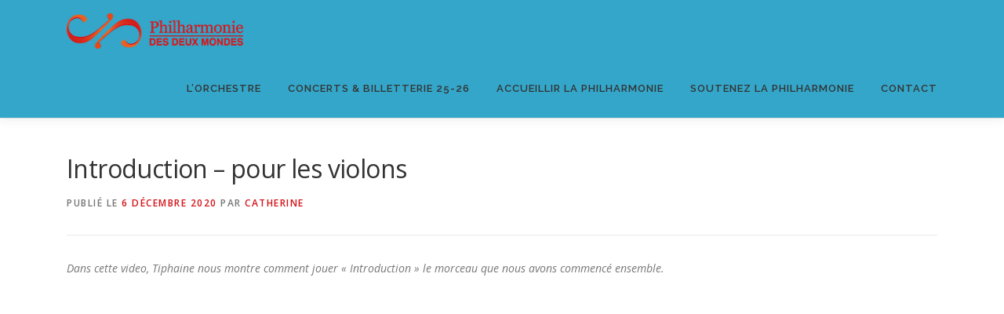

--- FILE ---
content_type: text/css;charset=UTF-8
request_url: https://philharmoniedes2mondes.fr/?custom-css=b49f64be5e
body_size: 1455
content:
.page-list-ext-image img {
	max-height: 150px;
	width: 300px;
	object-fit: cover;
	object-position: 100% 0;
}

.block--floating-img {
	min-height: 340px
}

@media screen and (min-width: 426px) {
	.block--floating-img img {
		float: right;
		margin: 0 0 1rem 1rem;
	}
}
@media screen and (max-width: 426px) {
	.block--floating-img img {
		margin: 0 auto 2rem;
    display: block;
	}
	.page-list .page-list-ext-image,
	img.alignright, img.alignleft{
		display: block;
    float: none;
    margin: 2rem auto;
	}
}

.link--unclickable a[href="#"] {
	pointer-events: none
}

@media screen and (min-width: 1141px) {
	.menu-item .menu-item-has-children > a:after {
		content: ' →';
		display: inline-block; 
		margin-left: 5px; 
	}
}

@media (min-width: 1025px) {
	.footer-subscribe form {
		display: flex;
	}
}
@media screen and (max-width: 940px) {
	.site-footer .footer-connect .subs-button,
	.site-footer .footer-connect .subs_input {
		width: 100%;
	}
}
.site-footer .footer-connect .row {
	align-items: center;
}
.footer-subscribe .subs-button {
	border-top-left-radius: 0px;
	border-bottom-left-radius: 0px
}

.footer-social a {
	width: 60px;
	height: 60px;
	display: inline-flex;
	align-items: center;
	justify-content: center;
	background: black;
	border-radius: 50%;
	box-shadow: 0px 0px 0px 2px rgba(255,255,255,.5);
}

.footer-social a:hover {
	text-decoration: none;
}

.wp-video {
	margin: 0 auto 4rem;
}

.pdfviewer--center {
	border-top: 1px solid #e9e9e9;
	padding-top: 2rem;
	text-align: center;
	
	.pdfemb-viewer {
		margin: 1rem auto 2rem;
	}
}

.contact {
	display: flex;
	align-items: flex-start;
	gap: 10rem;
}

.contact--infos h3 {
	font-size: 1.1rem;
	font-family: "Roboto", sans-serif;
	margin-bottom: .4rem;
}

.contact--infos h3:not(:first-of-type) {
	margin-top: 2rem;
}

.contact--infos h2,
.contact--form h2 {
	font-size: 1.6rem;
	margin-bottom: 1.5rem;
}
.contact--form {
	width: 30vw;
}

@media (max-width: 1024px) {
	.contact--form {
		width: 50vw;
	}
	.contact {gap: 5rem;}
}
@media (max-width: 768px) {
	.contact--form {
		width: 100%;
	}
	.contact {display: block;}
}

.contact--form div.wpforms-container .wpforms-form .wpforms-field .wpforms-field-label {
	font-size: 1rem;
	text-transform: none;
	font-family: 'Raleway', sans-serif;
	letter-spacing: normal;
}
.contact--form div.wpforms-container .wpforms-form .wpforms-field .wpforms-required-label {
	font-size: 1.5rem;
	font-weight: bold;
	color: red;
}

.contact--form div.wpforms-container .wpforms-form .wpforms-field input[type=text],
.contact--form div.wpforms-container .wpforms-form .wpforms-field input[type=email],
.contact--form div.wpforms-container .wpforms-form .wpforms-field textarea {
	width: 100% !important;
	background: white;
	border: 1px solid #adadad;
	border-radius: 5px;
	box-shadow: none;padding: 5px 10px;
	margin-bottom: 1rem !important;
}

.contact--form div.wpforms-container .wpforms-form .wpforms-field input[type=text]:hover,
.contact--form div.wpforms-container .wpforms-form .wpforms-field input[type=email]:hover,
.contact--form div.wpforms-container .wpforms-form .wpforms-field textarea:hover {
	border-bottom: 1px solid #adadad!important;
	box-shadow: none;
}

.contact--form div.wpforms-container .wpforms-form .wpforms-field input[type=text]:focus,
.contact--form div.wpforms-container .wpforms-form .wpforms-field input[type=email]:focus,
.contact--form div.wpforms-container .wpforms-form .wpforms-field textarea:focus {
	border-bottom: 1px solid #adadad!important;
	box-shadow: none;
	outline: auto;
}

.contact--form div.wpforms-container .wpforms-form button[type=submit] {
	border-radius: 5px;
	color: white;
	background: #d41217;
	border: none;
	padding: .5rem 1rem;
	width: 30%;
	float: right;
}

.titre--concert {
	border-bottom: 2px solid #d41217;
  padding-bottom: .5rem;
}

.image--programme {
	height: 350px;
    width: 500px;
    object-fit: cover;
    object-position: 0 -20px;
    border-radius: 5px;
    margin: auto;
    display: block;
}

.programme h2 {
	text-align: center;
    margin: 0 0 2rem;
    font-family: 'Raleway';
    font-size: 2.6rem;
}

hr.center-diamond {
  border: 0;
  height: 1px;
  width: 10%;
  position: relative;
  margin: 4rem auto;
  background: black;
}
@media screen and (max-width: 768px) {
	hr.center-diamond {
		width: 50%;
	}
}
hr.center-diamond:before {
  content: "";
  width: 6px;
  height: 6px;
  background: black;
  display: inline-block;
  border: 2px solid black;
  position: absolute;
  top: -5px;
  left: 50%;
  margin: 0 0 0 -3px;
  transform: rotate(45deg);
  -ms-transform: rotate(45deg);
  /* IE 9 */
  -webkit-transform: rotate(45deg);
  /* Opera, Chrome, and Safari */
}

.link--showmore {
	margin: 0 auto 2rem;
    display: block;
    border: 1px solid;
    border-radius: 5px;
    padding: .5rem 1rem;
    width: fit-content;
}

@media screen and (max-width: 425px) {
	.jarallax-img img {
		top: -15%;
	}
	.hero-content-style1 h2 {
		font-size: 2rem;
	}
}


@media screen and (min-width: 720px) {
	.hero-content-style1 h2 {
		font-size: 3rem;
	}
}

@media screen and (min-width: 940px) {
	.hero-content-style1 h2 {
		font-size: 4rem;
	}
}